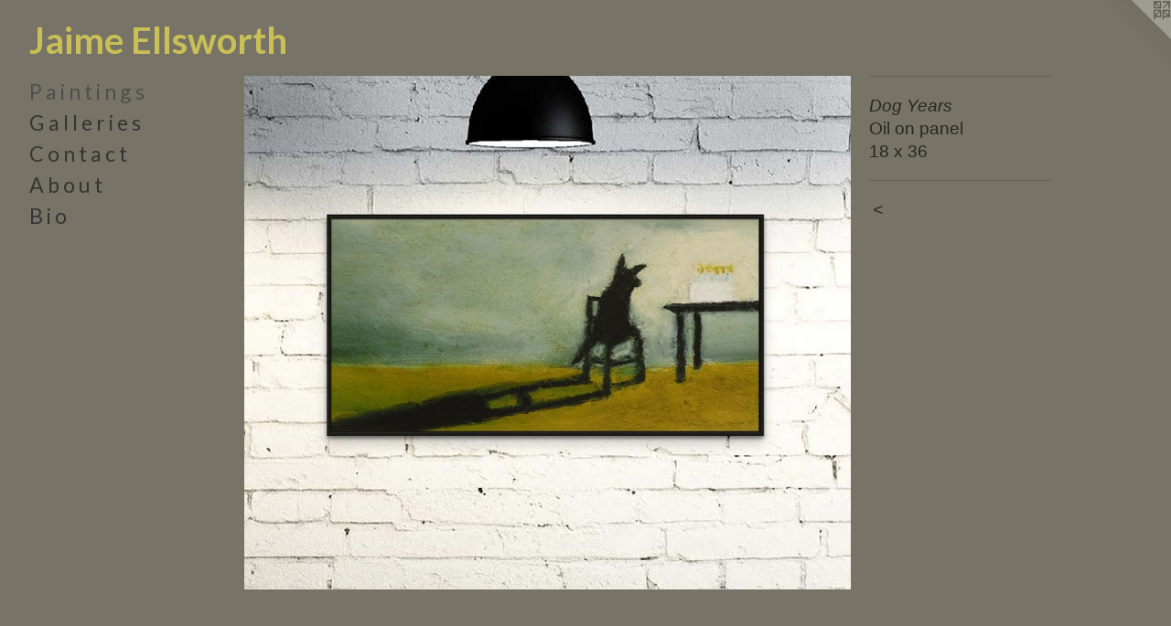

--- FILE ---
content_type: text/html;charset=utf-8
request_url: https://jaimeellsworth.com/artwork/5156250-Dog%20Years.html
body_size: 3034
content:
<!doctype html><html class="no-js a-image mobile-title-align--center has-mobile-menu-icon--left l-generic p-artwork has-page-nav no-home-page mobile-menu-align--center has-wall-text "><head><meta charset="utf-8" /><meta content="IE=edge" http-equiv="X-UA-Compatible" /><meta http-equiv="X-OPP-Site-Id" content="35415" /><meta http-equiv="X-OPP-Revision" content="803" /><meta http-equiv="X-OPP-Locke-Environment" content="production" /><meta http-equiv="X-OPP-Locke-Release" content="v0.0.141" /><title>Jaime Ellsworth</title><link rel="canonical" href="https://jaimeellsworth.com/artwork/5156250-Dog%20Years.html" /><meta content="website" property="og:type" /><meta property="og:url" content="https://jaimeellsworth.com/artwork/5156250-Dog%20Years.html" /><meta property="og:title" content="Dog Years" /><meta content="width=device-width, initial-scale=1" name="viewport" /><link type="text/css" rel="stylesheet" href="//cdnjs.cloudflare.com/ajax/libs/normalize/3.0.2/normalize.min.css" /><link type="text/css" rel="stylesheet" media="only all" href="//maxcdn.bootstrapcdn.com/font-awesome/4.3.0/css/font-awesome.min.css" /><link type="text/css" rel="stylesheet" media="not all and (min-device-width: 600px) and (min-device-height: 600px)" href="/release/locke/production/v0.0.141/css/small.css" /><link type="text/css" rel="stylesheet" media="only all and (min-device-width: 600px) and (min-device-height: 600px)" href="/release/locke/production/v0.0.141/css/large-generic.css" /><link type="text/css" rel="stylesheet" media="not all and (min-device-width: 600px) and (min-device-height: 600px)" href="/r17378649550000000803/css/small-site.css" /><link type="text/css" rel="stylesheet" media="only all and (min-device-width: 600px) and (min-device-height: 600px)" href="/r17378649550000000803/css/large-site.css" /><link type="text/css" rel="stylesheet" media="only all and (min-device-width: 600px) and (min-device-height: 600px)" href="//fonts.googleapis.com/css?family=Lato:700" /><link type="text/css" rel="stylesheet" media="only all and (min-device-width: 600px) and (min-device-height: 600px)" href="//fonts.googleapis.com/css?family=Lato:400" /><link type="text/css" rel="stylesheet" media="not all and (min-device-width: 600px) and (min-device-height: 600px)" href="//fonts.googleapis.com/css?family=Lato:400&amp;text=MENUHomeP%20aintgsGlrCcAbuB" /><link type="text/css" rel="stylesheet" media="not all and (min-device-width: 600px) and (min-device-height: 600px)" href="//fonts.googleapis.com/css?family=Lato:700&amp;text=Jaime%20Elsworth" /><script>window.OPP = window.OPP || {};
OPP.modernMQ = 'only all';
OPP.smallMQ = 'not all and (min-device-width: 600px) and (min-device-height: 600px)';
OPP.largeMQ = 'only all and (min-device-width: 600px) and (min-device-height: 600px)';
OPP.downURI = '/x/4/1/5/35415/.down';
OPP.gracePeriodURI = '/x/4/1/5/35415/.grace_period';
OPP.imgL = function (img) {
  !window.lazySizes && img.onerror();
};
OPP.imgE = function (img) {
  img.onerror = img.onload = null;
  img.src = img.getAttribute('data-src');
  //img.srcset = img.getAttribute('data-srcset');
};</script><script src="/release/locke/production/v0.0.141/js/modernizr.js"></script><script src="/release/locke/production/v0.0.141/js/masonry.js"></script><script src="/release/locke/production/v0.0.141/js/respimage.js"></script><script src="/release/locke/production/v0.0.141/js/ls.aspectratio.js"></script><script src="/release/locke/production/v0.0.141/js/lazysizes.js"></script><script src="/release/locke/production/v0.0.141/js/large.js"></script><script src="/release/locke/production/v0.0.141/js/hammer.js"></script><script>if (!Modernizr.mq('only all')) { document.write('<link type="text/css" rel="stylesheet" href="/release/locke/production/v0.0.141/css/minimal.css">') }</script><style>.media-max-width {
  display: block;
}

@media (min-height: 1641px) {

  .media-max-width {
    max-width: 1510.0px;
  }

}

@media (max-height: 1641px) {

  .media-max-width {
    max-width: 92.015625vh;
  }

}</style><script>(function(i,s,o,g,r,a,m){i['GoogleAnalyticsObject']=r;i[r]=i[r]||function(){
(i[r].q=i[r].q||[]).push(arguments)},i[r].l=1*new Date();a=s.createElement(o),
m=s.getElementsByTagName(o)[0];a.async=1;a.src=g;m.parentNode.insertBefore(a,m)
})(window,document,'script','//www.google-analytics.com/analytics.js','ga');
ga('create', 'UA-31884608-1', 'auto');
ga('send', 'pageview');</script></head><body><a class=" logo hidden--small" href="http://otherpeoplespixels.com/ref/jaimeellsworth.com" title="Website by OtherPeoplesPixels" target="_blank"></a><header id="header"><a class=" site-title" href="/home.html"><span class=" site-title-text u-break-word">Jaime Ellsworth</span><div class=" site-title-media"></div></a><a id="mobile-menu-icon" class="mobile-menu-icon hidden--no-js hidden--large"><svg viewBox="0 0 21 17" width="21" height="17" fill="currentColor"><rect x="0" y="0" width="21" height="3" rx="0"></rect><rect x="0" y="7" width="21" height="3" rx="0"></rect><rect x="0" y="14" width="21" height="3" rx="0"></rect></svg></a></header><nav class=" hidden--large"><ul class=" site-nav"><li class="nav-item nav-home "><a class="nav-link " href="/home.html">Home</a></li><li class="nav-gallery nav-item expanded "><a class="selected nav-link " href="/home.html">P a i n t i n g s</a></li><li class="nav-links nav-item "><a class="nav-link " href="/links.html">G a l l e r i e s</a></li><li class="nav-item nav-contact "><a class="nav-link " href="/contact.html">C o n t a c t</a></li><li class="nav-item nav-pdf2 "><a target="_blank" class="nav-link " href="//img-cache.oppcdn.com/fixed/35415/assets/GmFGO3q6tN0OWBaB.pdf">A b o u t</a></li><li class="nav-item nav-pdf1 "><a target="_blank" class="nav-link " href="//img-cache.oppcdn.com/fixed/35415/assets/IvCLkeh_5aEvHCcN.pdf">B i o</a></li></ul></nav><div class=" content"><nav class=" hidden--small" id="nav"><header><a class=" site-title" href="/home.html"><span class=" site-title-text u-break-word">Jaime Ellsworth</span><div class=" site-title-media"></div></a></header><ul class=" site-nav"><li class="nav-item nav-home "><a class="nav-link " href="/home.html">Home</a></li><li class="nav-gallery nav-item expanded "><a class="selected nav-link " href="/home.html">P a i n t i n g s</a></li><li class="nav-links nav-item "><a class="nav-link " href="/links.html">G a l l e r i e s</a></li><li class="nav-item nav-contact "><a class="nav-link " href="/contact.html">C o n t a c t</a></li><li class="nav-item nav-pdf2 "><a target="_blank" class="nav-link " href="//img-cache.oppcdn.com/fixed/35415/assets/GmFGO3q6tN0OWBaB.pdf">A b o u t</a></li><li class="nav-item nav-pdf1 "><a target="_blank" class="nav-link " href="//img-cache.oppcdn.com/fixed/35415/assets/IvCLkeh_5aEvHCcN.pdf">B i o</a></li></ul><footer><div class=" copyright">© JAIME ELLSWORTH</div><div class=" credit"><a href="http://otherpeoplespixels.com/ref/jaimeellsworth.com" target="_blank">Website by OtherPeoplesPixels</a></div></footer></nav><main id="main"><div class=" page clearfix media-max-width"><div class=" media-and-info"><div class=" page-media-wrapper media"><a class=" page-media u-spaceball" title="Dog Years" href="/home.html" id="media"><img data-aspectratio="1510/1280" class="u-img " alt="Dog Years" src="//img-cache.oppcdn.com/fixed/35415/assets/qxkknce2TifLV_Be.jpg" srcset="//img-cache.oppcdn.com/img/v1.0/s:35415/t:QkxBTksrVEVYVCtIRVJF/p:12/g:tl/o:2.5/a:50/q:90/1510x1280-qxkknce2TifLV_Be.jpg/1510x1280/d1e7541b4a5036b4b214c82f3f383f3a.jpg 1510w,
//img-cache.oppcdn.com/img/v1.0/s:35415/t:QkxBTksrVEVYVCtIRVJF/p:12/g:tl/o:2.5/a:50/q:90/2520x1220-qxkknce2TifLV_Be.jpg/1439x1220/ebabb509123ea746c9aedb0e4ebb0e17.jpg 1439w,
//img-cache.oppcdn.com/img/v1.0/s:35415/t:QkxBTksrVEVYVCtIRVJF/p:12/g:tl/o:2.5/a:50/q:90/984x4096-qxkknce2TifLV_Be.jpg/984x834/70b71982646e3d20c4fe902c75991ba0.jpg 984w,
//img-cache.oppcdn.com/img/v1.0/s:35415/t:QkxBTksrVEVYVCtIRVJF/p:12/g:tl/o:2.5/a:50/q:90/1640x830-qxkknce2TifLV_Be.jpg/979x830/e93d8fc5e890639ce67e48d8e6bc44f7.jpg 979w,
//img-cache.oppcdn.com/img/v1.0/s:35415/t:QkxBTksrVEVYVCtIRVJF/p:12/g:tl/o:2.5/a:50/q:90/1400x720-qxkknce2TifLV_Be.jpg/849x720/d937af947038df2399bf5e01d2806d02.jpg 849w,
//img-cache.oppcdn.com/img/v1.0/s:35415/t:QkxBTksrVEVYVCtIRVJF/p:12/g:tl/o:2.5/a:50/q:90/984x588-qxkknce2TifLV_Be.jpg/693x588/4af6308cd4467f8a5ec62ed1a8f147ed.jpg 693w,
//img-cache.oppcdn.com/img/v1.0/s:35415/t:QkxBTksrVEVYVCtIRVJF/p:12/g:tl/o:2.5/a:50/q:90/640x4096-qxkknce2TifLV_Be.jpg/640x542/63e58b978a2f02f9b3cfef50cc719cfc.jpg 640w,
//img-cache.oppcdn.com/fixed/35415/assets/qxkknce2TifLV_Be.jpg 566w" sizes="(max-device-width: 599px) 100vw,
(max-device-height: 599px) 100vw,
(max-width: 566px) 566px,
(max-height: 480px) 566px,
(max-width: 640px) 640px,
(max-height: 542px) 640px,
(max-width: 693px) 693px,
(max-height: 588px) 693px,
(max-width: 849px) 849px,
(max-height: 720px) 849px,
(max-width: 979px) 979px,
(max-height: 830px) 979px,
(max-width: 984px) 984px,
(max-height: 834px) 984px,
(max-width: 1439px) 1439px,
(max-height: 1220px) 1439px,
1510px" /></a><a class=" zoom-corner" style="display: none" id="zoom-corner"><span class=" zoom-icon fa fa-search-plus"></span></a><div class="share-buttons a2a_kit social-icons hidden--small" data-a2a-title="Dog Years" data-a2a-url="https://jaimeellsworth.com/artwork/5156250-Dog%20Years.html"></div></div><div class=" info border-color"><div class=" wall-text border-color"><div class=" wt-item wt-title">Dog Years</div><div class=" wt-item wt-media">Oil on panel</div><div class=" wt-item wt-dimensions">18 x 36</div></div><div class=" page-nav hidden--small border-color clearfix"><a class=" prev" id="artwork-prev" href="/artwork/5156254-Ahead.html">&lt; <span class=" m-hover-show">previous</span></a></div></div></div><div class="share-buttons a2a_kit social-icons hidden--large" data-a2a-title="Dog Years" data-a2a-url="https://jaimeellsworth.com/artwork/5156250-Dog%20Years.html"></div></div></main></div><footer><div class=" copyright">© JAIME ELLSWORTH</div><div class=" credit"><a href="http://otherpeoplespixels.com/ref/jaimeellsworth.com" target="_blank">Website by OtherPeoplesPixels</a></div></footer><div class=" modal zoom-modal" style="display: none" id="zoom-modal"><style>@media (min-aspect-ratio: 151/128) {

  .zoom-media {
    width: auto;
    max-height: 1280px;
    height: 100%;
  }

}

@media (max-aspect-ratio: 151/128) {

  .zoom-media {
    height: auto;
    max-width: 1510px;
    width: 100%;
  }

}
@supports (object-fit: contain) {
  img.zoom-media {
    object-fit: contain;
    width: 100%;
    height: 100%;
    max-width: 1510px;
    max-height: 1280px;
  }
}</style><div class=" zoom-media-wrapper u-spaceball"><img onerror="OPP.imgE(this);" onload="OPP.imgL(this);" data-src="//img-cache.oppcdn.com/fixed/35415/assets/qxkknce2TifLV_Be.jpg" data-srcset="//img-cache.oppcdn.com/img/v1.0/s:35415/t:QkxBTksrVEVYVCtIRVJF/p:12/g:tl/o:2.5/a:50/q:90/1510x1280-qxkknce2TifLV_Be.jpg/1510x1280/d1e7541b4a5036b4b214c82f3f383f3a.jpg 1510w,
//img-cache.oppcdn.com/img/v1.0/s:35415/t:QkxBTksrVEVYVCtIRVJF/p:12/g:tl/o:2.5/a:50/q:90/2520x1220-qxkknce2TifLV_Be.jpg/1439x1220/ebabb509123ea746c9aedb0e4ebb0e17.jpg 1439w,
//img-cache.oppcdn.com/img/v1.0/s:35415/t:QkxBTksrVEVYVCtIRVJF/p:12/g:tl/o:2.5/a:50/q:90/984x4096-qxkknce2TifLV_Be.jpg/984x834/70b71982646e3d20c4fe902c75991ba0.jpg 984w,
//img-cache.oppcdn.com/img/v1.0/s:35415/t:QkxBTksrVEVYVCtIRVJF/p:12/g:tl/o:2.5/a:50/q:90/1640x830-qxkknce2TifLV_Be.jpg/979x830/e93d8fc5e890639ce67e48d8e6bc44f7.jpg 979w,
//img-cache.oppcdn.com/img/v1.0/s:35415/t:QkxBTksrVEVYVCtIRVJF/p:12/g:tl/o:2.5/a:50/q:90/1400x720-qxkknce2TifLV_Be.jpg/849x720/d937af947038df2399bf5e01d2806d02.jpg 849w,
//img-cache.oppcdn.com/img/v1.0/s:35415/t:QkxBTksrVEVYVCtIRVJF/p:12/g:tl/o:2.5/a:50/q:90/984x588-qxkknce2TifLV_Be.jpg/693x588/4af6308cd4467f8a5ec62ed1a8f147ed.jpg 693w,
//img-cache.oppcdn.com/img/v1.0/s:35415/t:QkxBTksrVEVYVCtIRVJF/p:12/g:tl/o:2.5/a:50/q:90/640x4096-qxkknce2TifLV_Be.jpg/640x542/63e58b978a2f02f9b3cfef50cc719cfc.jpg 640w,
//img-cache.oppcdn.com/fixed/35415/assets/qxkknce2TifLV_Be.jpg 566w" data-sizes="(max-device-width: 599px) 100vw,
(max-device-height: 599px) 100vw,
(max-width: 566px) 566px,
(max-height: 480px) 566px,
(max-width: 640px) 640px,
(max-height: 542px) 640px,
(max-width: 693px) 693px,
(max-height: 588px) 693px,
(max-width: 849px) 849px,
(max-height: 720px) 849px,
(max-width: 979px) 979px,
(max-height: 830px) 979px,
(max-width: 984px) 984px,
(max-height: 834px) 984px,
(max-width: 1439px) 1439px,
(max-height: 1220px) 1439px,
1510px" class="zoom-media lazyload hidden--no-js " alt="Dog Years" /><noscript><img class="zoom-media " alt="Dog Years" src="//img-cache.oppcdn.com/fixed/35415/assets/qxkknce2TifLV_Be.jpg" /></noscript></div></div><div class=" offline"></div><script src="/release/locke/production/v0.0.141/js/small.js"></script><script src="/release/locke/production/v0.0.141/js/artwork.js"></script><script>window.oppa=window.oppa||function(){(oppa.q=oppa.q||[]).push(arguments)};oppa('config','pathname','production/v0.0.141/35415');oppa('set','g','true');oppa('set','l','generic');oppa('set','p','artwork');oppa('set','a','image');oppa('rect','m','media','');oppa('send');</script><script async="" src="/release/locke/production/v0.0.141/js/analytics.js"></script><script src="https://otherpeoplespixels.com/static/enable-preview.js"></script></body></html>

--- FILE ---
content_type: text/css;charset=utf-8
request_url: https://jaimeellsworth.com/r17378649550000000803/css/large-site.css
body_size: 509
content:
body {
  background-color: #777366;
  font-weight: normal;
  font-style: normal;
  font-family: "Lucida Sans Unicode", "Lucida Grande", sans-serif;
}

body {
  color: #272723;
}

main a {
  color: #C9BF56;
}

main a:hover {
  text-decoration: underline;
  color: #b3a839;
}

main a:visited {
  color: #b3a839;
}

.site-title, .mobile-menu-icon {
  color: #C9BF56;
}

.site-nav, .mobile-menu-link, nav:before, nav:after {
  color: #353535;
}

.site-nav a {
  color: #353535;
}

.site-nav a:hover {
  text-decoration: none;
  color: #4f4f4f;
}

.site-nav a:visited {
  color: #353535;
}

.site-nav a.selected {
  color: #4f4f4f;
}

.site-nav:hover a.selected {
  color: #353535;
}

footer {
  color: #C1B667;
}

footer a {
  color: #C9BF56;
}

footer a:hover {
  text-decoration: underline;
  color: #b3a839;
}

footer a:visited {
  color: #b3a839;
}

.title, .news-item-title, .flex-page-title {
  color: #585844;
}

.title a {
  color: #585844;
}

.title a:hover {
  text-decoration: none;
  color: #75755a;
}

.title a:visited {
  color: #585844;
}

.hr, .hr-before:before, .hr-after:after, .hr-before--small:before, .hr-before--large:before, .hr-after--small:after, .hr-after--large:after {
  border-top-color: #919185;
}

.button {
  background: #C9BF56;
  color: #777366;
}

.social-icon {
  background-color: #272723;
  color: #777366;
}

.welcome-modal {
  background-color: #FFFFFF;
}

.share-button .social-icon {
  color: #272723;
}

.site-title {
  font-family: "Lato", sans-serif;
  font-style: normal;
  font-weight: 700;
}

.site-nav {
  font-family: "Lato", sans-serif;
  font-style: normal;
  font-weight: 400;
}

.section-title, .parent-title, .news-item-title, .link-name, .preview-placeholder, .preview-image, .flex-page-title {
  font-family: "Lato", sans-serif;
  font-style: normal;
  font-weight: 400;
}

body {
  font-size: 19px;
}

.site-title {
  font-size: 40px;
}

.site-nav {
  font-size: 23px;
}

.title, .news-item-title, .link-name, .flex-page-title {
  font-size: 29px;
}

.border-color {
  border-color: hsla(60, 5.4054055%, 14.509804%, 0.2);
}

.p-artwork .page-nav a {
  color: #272723;
}

.p-artwork .page-nav a:hover {
  text-decoration: none;
  color: #272723;
}

.p-artwork .page-nav a:visited {
  color: #272723;
}

.wordy {
  text-align: left;
}

--- FILE ---
content_type: text/css;charset=utf-8
request_url: https://jaimeellsworth.com/r17378649550000000803/css/small-site.css
body_size: 376
content:
body {
  background-color: #777366;
  font-weight: normal;
  font-style: normal;
  font-family: "Lucida Sans Unicode", "Lucida Grande", sans-serif;
}

body {
  color: #272723;
}

main a {
  color: #C9BF56;
}

main a:hover {
  text-decoration: underline;
  color: #b3a839;
}

main a:visited {
  color: #b3a839;
}

.site-title, .mobile-menu-icon {
  color: #C9BF56;
}

.site-nav, .mobile-menu-link, nav:before, nav:after {
  color: #353535;
}

.site-nav a {
  color: #353535;
}

.site-nav a:hover {
  text-decoration: none;
  color: #4f4f4f;
}

.site-nav a:visited {
  color: #353535;
}

.site-nav a.selected {
  color: #4f4f4f;
}

.site-nav:hover a.selected {
  color: #353535;
}

footer {
  color: #C1B667;
}

footer a {
  color: #C9BF56;
}

footer a:hover {
  text-decoration: underline;
  color: #b3a839;
}

footer a:visited {
  color: #b3a839;
}

.title, .news-item-title, .flex-page-title {
  color: #585844;
}

.title a {
  color: #585844;
}

.title a:hover {
  text-decoration: none;
  color: #75755a;
}

.title a:visited {
  color: #585844;
}

.hr, .hr-before:before, .hr-after:after, .hr-before--small:before, .hr-before--large:before, .hr-after--small:after, .hr-after--large:after {
  border-top-color: #919185;
}

.button {
  background: #C9BF56;
  color: #777366;
}

.social-icon {
  background-color: #272723;
  color: #777366;
}

.welcome-modal {
  background-color: #FFFFFF;
}

.site-title {
  font-family: "Lato", sans-serif;
  font-style: normal;
  font-weight: 700;
}

nav {
  font-family: "Lato", sans-serif;
  font-style: normal;
  font-weight: 400;
}

.wordy {
  text-align: left;
}

.site-title {
  font-size: 2.1875rem;
}

footer .credit a {
  color: #272723;
}

--- FILE ---
content_type: text/css; charset=utf-8
request_url: https://fonts.googleapis.com/css?family=Lato:400&text=MENUHomeP%20aintgsGlrCcAbuB
body_size: -407
content:
@font-face {
  font-family: 'Lato';
  font-style: normal;
  font-weight: 400;
  src: url(https://fonts.gstatic.com/l/font?kit=S6uyw4BMUTPHvxw6WQevLj7IrJ92q7MQm4CVWe7PWzFPMb1gQFxpQa3M&skey=2d58b92a99e1c086&v=v25) format('woff2');
}


--- FILE ---
content_type: text/css; charset=utf-8
request_url: https://fonts.googleapis.com/css?family=Lato:700&text=Jaime%20Elsworth
body_size: -464
content:
@font-face {
  font-family: 'Lato';
  font-style: normal;
  font-weight: 700;
  src: url(https://fonts.gstatic.com/l/font?kit=S6u9w4BMUTPHh6UVewqFHi_o39MVq745s6asYOLCSidcLw&skey=3480a19627739c0d&v=v25) format('woff2');
}


--- FILE ---
content_type: text/plain
request_url: https://www.google-analytics.com/j/collect?v=1&_v=j102&a=392798654&t=pageview&_s=1&dl=https%3A%2F%2Fjaimeellsworth.com%2Fartwork%2F5156250-Dog%2520Years.html&ul=en-us%40posix&dt=Jaime%20Ellsworth&sr=1280x720&vp=1280x720&_u=IEBAAEABAAAAACAAI~&jid=2053236791&gjid=166812618&cid=827740947.1769477967&tid=UA-31884608-1&_gid=2031913726.1769477967&_r=1&_slc=1&z=785038836
body_size: -451
content:
2,cG-2PM6HQCGPX